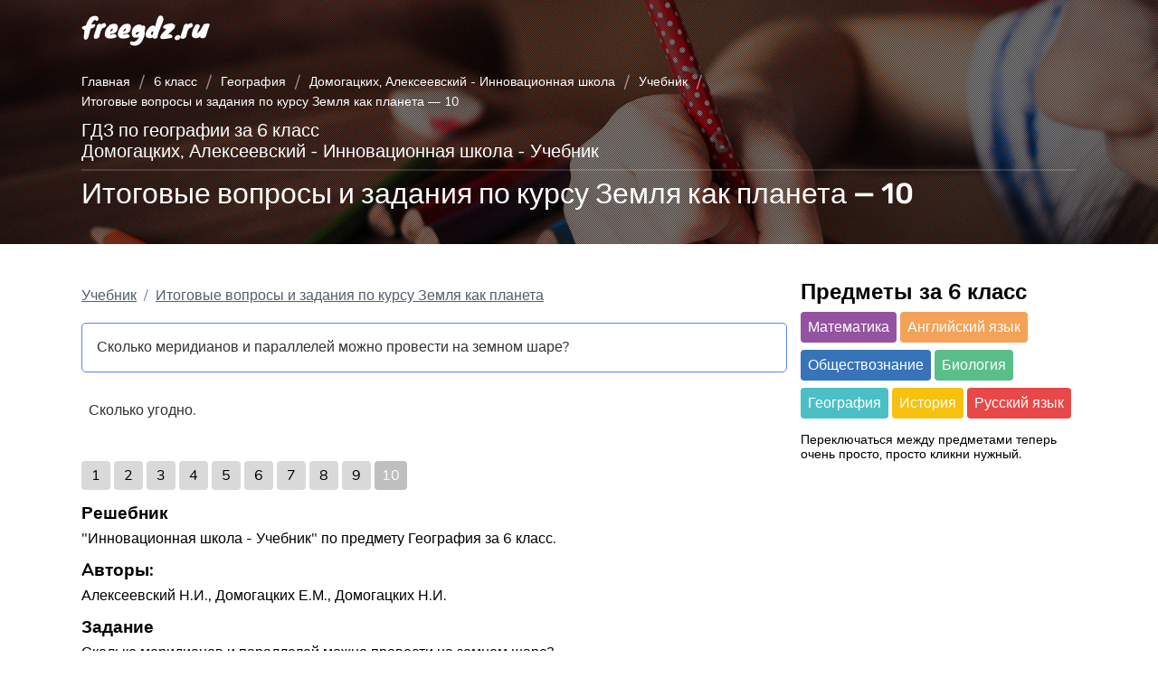

--- FILE ---
content_type: text/html; charset=UTF-8
request_url: https://freegdz.ru/6-klass/geografiya/domogatskih-alekseevskij-uchebnik/itogovye-voprosy-i-zadaniya-po-kursu-zemlya-kak-planeta-10/
body_size: 13303
content:
<!DOCTYPE html>
<html lang="ru">
<head>
   <meta charset="UTF-8">
   <meta name="viewport" content="width=device-width, initial-scale=1.0">
   <title>Итоговые вопросы и задания по курсу Земля как планета &#8212; 10 | Инновационная школа - Учебник (Алексеевский, Домогацких, Домогацких) ГДЗ География 6 класс</title>

   <link rel="apple-touch-icon" sizes="180x180" href="/apple-touch-icon.png">
   <link rel="icon" type="image/png" sizes="32x32" href="/favicon-32x32.png">
   <link rel="icon" type="image/png" sizes="16x16" href="/favicon-16x16.png">
   <link rel="manifest" href="/site.webmanifest">
   <link rel="mask-icon" href="/safari-pinned-tab.svg" color="#5884f3">
   <meta name="msapplication-TileColor" content="#5884f3">
   <meta name="theme-color" content="#ffffff">
   <meta name='robots' content='index, follow, max-image-preview:large, max-snippet:-1, max-video-preview:-1' />

	<!-- This site is optimized with the Yoast SEO plugin v17.5 - https://yoast.com/wordpress/plugins/seo/ -->
	<meta name="description" content="Сколько меридианов и параллелей можно провести на земном шаре? Сколько угодно. - задание 10" />
	<link rel="canonical" href="https://freegdz.ru/6-klass/geografiya/domogatskih-alekseevskij-innovatsionnaya-shkola-uchebnik/itogovye-voprosy-i-zadaniya-po-kursu-zemlya-kak-planeta-10/" />
	<meta property="og:locale" content="ru_RU" />
	<meta property="og:type" content="article" />
	<meta property="og:title" content="Итоговые вопросы и задания по курсу Земля как планета &#8212; 10 | Инновационная школа - Учебник (Алексеевский, Домогацких, Домогацких) ГДЗ География 6 класс" />
	<meta property="og:url" content="https://freegdz.ru/6-klass/geografiya/domogatskih-alekseevskij-innovatsionnaya-shkola-uchebnik/itogovye-voprosy-i-zadaniya-po-kursu-zemlya-kak-planeta-10/" />
	<meta property="og:site_name" content="freeGDZ" />
	<meta name="twitter:card" content="summary" />
	<script type="application/ld+json" class="yoast-schema-graph">{
	    "@context": "https://schema.org",
	    "@graph": [
	        {
	            "@type": "WebSite",
	            "@id": "https://freegdz.ru/#website",
	            "url": "https://freegdz.ru/",
	            "name": "freeGDZ",
	            "description": "\u043f\u0440\u043e\u0432\u0435\u0440\u044c \u0434\u043e\u043c\u0430\u0448\u043d\u044e\u044e \u0440\u0430\u0431\u043e\u0442\u0443",
	            "potentialAction": [
	                {
	                    "@type": "SearchAction",
	                    "target": {
	                        "@type": "EntryPoint",
	                        "urlTemplate": "https://freegdz.ru/?s={search_term_string}"
	                    },
	                    "query-input": "required name=search_term_string"
	                }
	            ],
	            "inLanguage": "ru-RU"
	        },
	        {
	            "@type": "WebPage",
	            "@id": "https://freegdz.ru/6-klass/geografiya/domogatskih-alekseevskij-innovatsionnaya-shkola-uchebnik/itogovye-voprosy-i-zadaniya-po-kursu-zemlya-kak-planeta-10/#webpage",
	            "url": "https://freegdz.ru/6-klass/geografiya/domogatskih-alekseevskij-innovatsionnaya-shkola-uchebnik/itogovye-voprosy-i-zadaniya-po-kursu-zemlya-kak-planeta-10/",
	            "name": "\u0418\u0442\u043e\u0433\u043e\u0432\u044b\u0435 \u0432\u043e\u043f\u0440\u043e\u0441\u044b \u0438 \u0437\u0430\u0434\u0430\u043d\u0438\u044f \u043f\u043e \u043a\u0443\u0440\u0441\u0443 \u0417\u0435\u043c\u043b\u044f \u043a\u0430\u043a \u043f\u043b\u0430\u043d\u0435\u0442\u0430 &#8212; 10 | \u0418\u043d\u043d\u043e\u0432\u0430\u0446\u0438\u043e\u043d\u043d\u0430\u044f \u0448\u043a\u043e\u043b\u0430 - \u0423\u0447\u0435\u0431\u043d\u0438\u043a (\u0410\u043b\u0435\u043a\u0441\u0435\u0435\u0432\u0441\u043a\u0438\u0439, \u0414\u043e\u043c\u043e\u0433\u0430\u0446\u043a\u0438\u0445, \u0414\u043e\u043c\u043e\u0433\u0430\u0446\u043a\u0438\u0445) \u0413\u0414\u0417 \u0413\u0435\u043e\u0433\u0440\u0430\u0444\u0438\u044f 6 \u043a\u043b\u0430\u0441\u0441",
	            "isPartOf": {
	                "@id": "https://freegdz.ru/#website"
	            },
	            "datePublished": "2020-06-02T10:33:41+00:00",
	            "dateModified": "2020-06-02T10:33:41+00:00",
	            "breadcrumb": {
	                "@id": "https://freegdz.ru/6-klass/geografiya/domogatskih-alekseevskij-innovatsionnaya-shkola-uchebnik/itogovye-voprosy-i-zadaniya-po-kursu-zemlya-kak-planeta-10/#breadcrumb"
	            },
	            "inLanguage": "ru-RU",
	            "potentialAction": [
	                {
	                    "@type": "ReadAction",
	                    "target": [
	                        "https://freegdz.ru/6-klass/geografiya/domogatskih-alekseevskij-innovatsionnaya-shkola-uchebnik/itogovye-voprosy-i-zadaniya-po-kursu-zemlya-kak-planeta-10/"
	                    ]
	                }
	            ]
	        },
	        {
	            "@type": "BreadcrumbList",
	            "@id": "https://freegdz.ru/6-klass/geografiya/domogatskih-alekseevskij-innovatsionnaya-shkola-uchebnik/itogovye-voprosy-i-zadaniya-po-kursu-zemlya-kak-planeta-10/#breadcrumb",
	            "itemListElement": [
	                {
	                    "@type": "ListItem",
	                    "position": 1,
	                    "name": "\u0413\u043b\u0430\u0432\u043d\u0430\u044f \u0441\u0442\u0440\u0430\u043d\u0438\u0446\u0430",
	                    "item": "https://freegdz.ru/"
	                },
	                {
	                    "@type": "ListItem",
	                    "position": 2,
	                    "name": "\u0418\u0442\u043e\u0433\u043e\u0432\u044b\u0435 \u0432\u043e\u043f\u0440\u043e\u0441\u044b \u0438 \u0437\u0430\u0434\u0430\u043d\u0438\u044f \u043f\u043e \u043a\u0443\u0440\u0441\u0443 \u0417\u0435\u043c\u043b\u044f \u043a\u0430\u043a \u043f\u043b\u0430\u043d\u0435\u0442\u0430 &#8211; 10"
	                }
	            ]
	        }
	    ]
	}</script>
	<!-- / Yoast SEO plugin. -->


<link rel='dns-prefetch' href='//code.responsivevoice.org' />
<link rel='dns-prefetch' href='//s.w.org' />
		<script type="text/javascript">
			window._wpemojiSettings = {"baseUrl":"https:\/\/s.w.org\/images\/core\/emoji\/13.1.0\/72x72\/","ext":".png","svgUrl":"https:\/\/s.w.org\/images\/core\/emoji\/13.1.0\/svg\/","svgExt":".svg","source":{"concatemoji":"https:\/\/freegdz.ru\/wp-includes\/js\/wp-emoji-release.min.js?ver=5.8.10"}};
			!function(e,a,t){var n,r,o,i=a.createElement("canvas"),p=i.getContext&&i.getContext("2d");function s(e,t){var a=String.fromCharCode;p.clearRect(0,0,i.width,i.height),p.fillText(a.apply(this,e),0,0);e=i.toDataURL();return p.clearRect(0,0,i.width,i.height),p.fillText(a.apply(this,t),0,0),e===i.toDataURL()}function c(e){var t=a.createElement("script");t.src=e,t.defer=t.type="text/javascript",a.getElementsByTagName("head")[0].appendChild(t)}for(o=Array("flag","emoji"),t.supports={everything:!0,everythingExceptFlag:!0},r=0;r<o.length;r++)t.supports[o[r]]=function(e){if(!p||!p.fillText)return!1;switch(p.textBaseline="top",p.font="600 32px Arial",e){case"flag":return s([127987,65039,8205,9895,65039],[127987,65039,8203,9895,65039])?!1:!s([55356,56826,55356,56819],[55356,56826,8203,55356,56819])&&!s([55356,57332,56128,56423,56128,56418,56128,56421,56128,56430,56128,56423,56128,56447],[55356,57332,8203,56128,56423,8203,56128,56418,8203,56128,56421,8203,56128,56430,8203,56128,56423,8203,56128,56447]);case"emoji":return!s([10084,65039,8205,55357,56613],[10084,65039,8203,55357,56613])}return!1}(o[r]),t.supports.everything=t.supports.everything&&t.supports[o[r]],"flag"!==o[r]&&(t.supports.everythingExceptFlag=t.supports.everythingExceptFlag&&t.supports[o[r]]);t.supports.everythingExceptFlag=t.supports.everythingExceptFlag&&!t.supports.flag,t.DOMReady=!1,t.readyCallback=function(){t.DOMReady=!0},t.supports.everything||(n=function(){t.readyCallback()},a.addEventListener?(a.addEventListener("DOMContentLoaded",n,!1),e.addEventListener("load",n,!1)):(e.attachEvent("onload",n),a.attachEvent("onreadystatechange",function(){"complete"===a.readyState&&t.readyCallback()})),(n=t.source||{}).concatemoji?c(n.concatemoji):n.wpemoji&&n.twemoji&&(c(n.twemoji),c(n.wpemoji)))}(window,document,window._wpemojiSettings);
		</script>
		<!-- freegdz.ru is managing ads with Advanced Ads 1.51.3 --><script id="freeg-ready">
			window.advanced_ads_ready=function(e,a){a=a||"complete";var d=function(e){return"interactive"===a?"loading"!==e:"complete"===e};d(document.readyState)?e():document.addEventListener("readystatechange",(function(a){d(a.target.readyState)&&e()}),{once:"interactive"===a})},window.advanced_ads_ready_queue=window.advanced_ads_ready_queue||[];		</script>
		<style type="text/css">
img.wp-smiley,
img.emoji {
	display: inline !important;
	border: none !important;
	box-shadow: none !important;
	height: 1em !important;
	width: 1em !important;
	margin: 0 .07em !important;
	vertical-align: -0.1em !important;
	background: none !important;
	padding: 0 !important;
}
</style>
	<link rel='stylesheet' id='rv-style-css'  href='https://freegdz.ru/wp-content/plugins/responsivevoice-text-to-speech/includes/css/responsivevoice.css?ver=5.8.10' type='text/css' media='all' />
<link rel='stylesheet' id='normalize.min.css-css'  href='https://freegdz.ru/wp-content/themes/gdztheme/assets/styles/normalize.min.css?ver=1710849273' type='text/css' media='all' />
<link rel='stylesheet' id='typography.css-css'  href='https://freegdz.ru/wp-content/themes/gdztheme/assets/styles/typography.css?ver=1710849274' type='text/css' media='all' />
<link rel='stylesheet' id='single-gdz.css-css'  href='https://freegdz.ru/wp-content/themes/gdztheme/assets/styles/single-gdz.css?ver=1710849273' type='text/css' media='all' />
<link rel='stylesheet' id='dashicons-css'  href='https://freegdz.ru/wp-includes/css/dashicons.min.css?ver=5.8.10' type='text/css' media='all' />
<link rel='stylesheet' id='acf-global-css'  href='https://freegdz.ru/wp-content/plugins/advanced-custom-fields-pro/assets/build/css/acf-global.css?ver=5.9.9' type='text/css' media='all' />
<link rel='stylesheet' id='acf-input-css'  href='https://freegdz.ru/wp-content/plugins/advanced-custom-fields-pro/assets/build/css/acf-input.css?ver=5.9.9' type='text/css' media='all' />
<link rel='stylesheet' id='acf-pro-input-css'  href='https://freegdz.ru/wp-content/plugins/advanced-custom-fields-pro/assets/build/css/pro/acf-pro-input.css?ver=5.9.9' type='text/css' media='all' />
<script type='text/javascript' src='https://code.responsivevoice.org/1.8.3/responsivevoice.js?source=wp-plugin&#038;key=pcHpqqkO&#038;ver=5.8.10' id='responsive-voice-js'></script>
<script type='text/javascript' src='https://freegdz.ru/wp-includes/js/jquery/jquery.min.js?ver=3.6.0' id='jquery-core-js'></script>
<script type='text/javascript' src='https://freegdz.ru/wp-includes/js/jquery/jquery-migrate.min.js?ver=3.3.2' id='jquery-migrate-js'></script>
<script type='text/javascript' src='https://freegdz.ru/wp-content/themes/gdztheme/assets/js/jquery-fix.js?ver=1637422408' id='jquery-fix-js'></script>
<script type='text/javascript' src='https://freegdz.ru/wp-content/themes/gdztheme/assets/js/single-gdz.js?ver=1637422408' id='single-gdz.js-js'></script>
<script type='text/javascript' src='https://freegdz.ru/wp-includes/js/jquery/ui/core.min.js?ver=1.12.1' id='jquery-ui-core-js'></script>
<script type='text/javascript' src='https://freegdz.ru/wp-includes/js/jquery/ui/mouse.min.js?ver=1.12.1' id='jquery-ui-mouse-js'></script>
<script type='text/javascript' src='https://freegdz.ru/wp-includes/js/jquery/ui/sortable.min.js?ver=1.12.1' id='jquery-ui-sortable-js'></script>
<script type='text/javascript' src='https://freegdz.ru/wp-includes/js/jquery/ui/resizable.min.js?ver=1.12.1' id='jquery-ui-resizable-js'></script>
<script type='text/javascript' id='acf-js-extra'>
/* <![CDATA[ */
var acfL10n = {"Are you sure?":"\u0412\u044b \u0443\u0432\u0435\u0440\u0435\u043d\u044b?","Yes":"\u0414\u0430","No":"\u041d\u0435\u0442","Remove":"\u0423\u0431\u0440\u0430\u0442\u044c","Cancel":"\u041e\u0442\u043c\u0435\u043d\u0430","The changes you made will be lost if you navigate away from this page":"\u0412\u043d\u0435\u0441\u0435\u043d\u043d\u044b\u0435 \u0432\u0430\u043c\u0438 \u0438\u0437\u043c\u0435\u043d\u0435\u043d\u0438\u044f \u0431\u0443\u0434\u0443\u0442 \u0443\u0442\u0435\u0440\u044f\u043d\u044b, \u0435\u0441\u043b\u0438 \u0432\u044b \u043f\u043e\u043a\u0438\u043d\u0435\u0442\u0435 \u044d\u0442\u0443 \u0441\u0442\u0440\u0430\u043d\u0438\u0446\u0443","Validation successful":"\u041f\u0440\u043e\u0432\u0435\u0440\u043a\u0430 \u0443\u0441\u043f\u0435\u0448\u043d\u043e \u0432\u044b\u043f\u043e\u043b\u043d\u0435\u043d\u0430","Validation failed":"\u041f\u0440\u043e\u0432\u0435\u0440\u043a\u0430 \u043d\u0435 \u043f\u0440\u043e\u0439\u0434\u0435\u043d\u0430","1 field requires attention":"1 \u043f\u043e\u043b\u0435 \u0442\u0440\u0435\u0431\u0443\u0435\u0442 \u0432\u0430\u0448\u0435\u0433\u043e \u0432\u043d\u0438\u043c\u0430\u043d\u0438\u044f","%d fields require attention":"%d \u043f\u043e\u043b\u0435\u0439 \u0442\u0440\u0435\u0431\u0443\u044e\u0442 \u0432\u0430\u0448\u0435\u0433\u043e \u0432\u043d\u0438\u043c\u0430\u043d\u0438\u044f","Edit field group":"\u0420\u0435\u0434\u0430\u043a\u0442\u0438\u0440\u043e\u0432\u0430\u0442\u044c \u0433\u0440\u0443\u043f\u043f\u0443 \u043f\u043e\u043b\u0435\u0439","Select Image":"\u0412\u044b\u0431\u0440\u0430\u0442\u044c \u0438\u0437\u043e\u0431\u0440\u0430\u0436\u0435\u043d\u0438\u0435","Edit Image":"\u0420\u0435\u0434\u0430\u043a\u0442\u0438\u0440\u043e\u0432\u0430\u0442\u044c \u0438\u0437\u043e\u0431\u0440\u0430\u0436\u0435\u043d\u0438\u0435","Update Image":"\u041e\u0431\u043d\u043e\u0432\u0438\u0442\u044c \u0438\u0437\u043e\u0431\u0440\u0430\u0436\u0435\u043d\u0438\u0435","All images":"\u0412\u0441\u0435 \u0438\u0437\u043e\u0431\u0440\u0430\u0436\u0435\u043d\u0438\u044f","Select File":"\u0412\u044b\u0431\u0440\u0430\u0442\u044c \u0444\u0430\u0439\u043b","Edit File":"\u0418\u0437\u043c\u0435\u043d\u0438\u0442\u044c \u0444\u0430\u0439\u043b","Update File":"\u041e\u0431\u043d\u043e\u0432\u0438\u0442\u044c \u0444\u0430\u0439\u043b","Maximum values reached ( {max} values )":"\u041c\u0430\u043a\u0441\u0438\u043c\u0430\u043b\u044c\u043d\u043e\u0435 \u043a\u043e\u043b\u0438\u0447\u0435\u0441\u0442\u0432\u043e \u0437\u043d\u0430\u0447\u0435\u043d\u0438\u0439 \u0434\u043e\u0441\u0442\u0438\u0433\u043d\u0443\u0442\u043e ({max} \u0437\u043d\u0430\u0447\u0435\u043d\u0438\u0439)","Loading":"\u0417\u0430\u0433\u0440\u0443\u0437\u043a\u0430","No matches found":"\u0421\u043e\u0432\u043f\u0430\u0434\u0435\u043d\u0438\u044f \u043d\u0435 \u043d\u0430\u0439\u0434\u0435\u043d\u044b","Sorry, this browser does not support geolocation":"\u0418\u0437\u0432\u0438\u043d\u0438\u0442\u0435, \u043d\u043e \u0432\u0430\u0448 \u0431\u0440\u0430\u0443\u0437\u0435\u0440 \u043d\u0435 \u043f\u043e\u0434\u0434\u0435\u0440\u0436\u0438\u0432\u0430\u0435\u0442 \u043e\u043f\u0440\u0435\u0434\u0435\u043b\u0435\u043d\u0438\u0435 \u043c\u0435\u0441\u0442\u043e\u043f\u043e\u043b\u043e\u0436\u0435\u043d\u0438\u044f","Minimum rows reached ({min} rows)":"\u0414\u043e\u0441\u0442\u0438\u0433\u043d\u0443\u0442\u043e \u043c\u0438\u043d\u0438\u043c\u0430\u043b\u044c\u043d\u043e\u0435 \u043a\u043e\u043b\u0438\u0447\u0435\u0441\u0442\u0432\u043e ({min} \u044d\u043b\u0435\u043c\u0435\u043d\u0442\u043e\u0432)","Maximum rows reached ({max} rows)":"\u0414\u043e\u0441\u0442\u0438\u0433\u043d\u0443\u0442\u043e \u043c\u0430\u043a\u0441\u0438\u043c\u0430\u043b\u044c\u043d\u043e\u0435 \u043a\u043e\u043b\u0438\u0447\u0435\u0441\u0442\u0432\u043e ({max} \u044d\u043b\u0435\u043c\u0435\u043d\u0442\u043e\u0432)","layout":"\u043c\u0430\u043a\u0435\u0442","layouts":"\u043c\u0430\u043a\u0435\u0442\u044b","This field requires at least {min} {label} {identifier}":"\u042d\u0442\u043e \u043f\u043e\u043b\u0435 \u0442\u0440\u0435\u0431\u0443\u0435\u0442 \u043a\u0430\u043a \u043c\u0438\u043d\u0438\u043c\u0443\u043c {min} {label}  {identifier}","This field has a limit of {max} {label} {identifier}":"\u042d\u0442\u043e \u043f\u043e\u043b\u0435 \u043e\u0433\u0440\u0430\u043d\u0438\u0447\u0435\u043d\u043e {max} {label} {identifier}","{available} {label} {identifier} available (max {max})":"{available} {label} {identifier} \u0434\u043e\u0441\u0442\u0443\u043f\u043d\u043e (\u043c\u0430\u043a\u0441\u0438\u043c\u0443\u043c {max})","{required} {label} {identifier} required (min {min})":"{required} {label} {identifier} \u0442\u0440\u0435\u0431\u0443\u0435\u0442\u0441\u044f (\u043c\u0438\u043d\u0438\u043c\u0443\u043c {min})","Flexible Content requires at least 1 layout":"\u0414\u043b\u044f \u0433\u0438\u0431\u043a\u043e\u0433\u043e \u0441\u043e\u0434\u0435\u0440\u0436\u0430\u043d\u0438\u044f \u0442\u0440\u0435\u0431\u0443\u0435\u0442\u0441\u044f \u043a\u0430\u043a \u043c\u0438\u043d\u0438\u043c\u0443\u043c \u043e\u0434\u0438\u043d \u043c\u0430\u043a\u0435\u0442","Add Image to Gallery":"\u0414\u043e\u0431\u0430\u0432\u043b\u0435\u043d\u0438\u0435 \u0438\u0437\u043e\u0431\u0440\u0430\u0436\u0435\u043d\u0438\u0439 \u0432 \u0433\u0430\u043b\u0435\u0440\u0435\u044e","Maximum selection reached":"\u0412\u044b\u0431\u0440\u0430\u043d\u043e \u043c\u0430\u043a\u0441\u0438\u043c\u0430\u043b\u044c\u043d\u043e\u0435 \u043a\u043e\u043b\u0438\u0447\u0435\u0441\u0442\u0432\u043e \u0438\u0437\u043e\u0431\u0440\u0430\u0436\u0435\u043d\u0438\u0439","Select.verb":"\u0412\u044b\u0431\u0440\u0430\u0442\u044c","Edit.verb":"\u0418\u0437\u043c\u0435\u043d\u0438\u0442\u044c","Update.verb":"\u041e\u0431\u043d\u043e\u0432\u0438\u0442\u044c","Uploaded to this post":"\u0417\u0430\u0433\u0440\u0443\u0436\u0435\u043d\u043e \u0434\u043b\u044f \u044d\u0442\u043e\u0439 \u0437\u0430\u043f\u0438\u0441\u0438","Expand Details":"\u041f\u043e\u043a\u0430\u0437\u0430\u0442\u044c \u0434\u0435\u0442\u0430\u043b\u0438","Collapse Details":"\u0421\u043a\u0440\u044b\u0442\u044c \u0434\u0435\u0442\u0430\u043b\u0438","Restricted":"\u041e\u0433\u0440\u0430\u043d\u0438\u0447\u0435\u043d\u043e"};
/* ]]> */
</script>
<script type='text/javascript' src='https://freegdz.ru/wp-content/plugins/advanced-custom-fields-pro/assets/build/js/acf.min.js?ver=5.9.9' id='acf-js'></script>
<script type='text/javascript' src='https://freegdz.ru/wp-content/plugins/advanced-custom-fields-pro/assets/build/js/acf-input.min.js?ver=5.9.9' id='acf-input-js'></script>
<script type='text/javascript' src='https://freegdz.ru/wp-content/plugins/advanced-custom-fields-pro/assets/build/js/pro/acf-pro-input.min.js?ver=5.9.9' id='acf-pro-input-js'></script>
<script type='text/javascript' src='https://freegdz.ru/wp-content/plugins/advanced-custom-fields-pro/assets/inc/select2/4/select2.full.min.js?ver=4.0' id='select2-js'></script>
<link rel="https://api.w.org/" href="https://freegdz.ru/wp-json/" /><link rel="alternate" type="application/json" href="https://freegdz.ru/wp-json/wp/v2/gdz/13788" /><link rel="EditURI" type="application/rsd+xml" title="RSD" href="https://freegdz.ru/xmlrpc.php?rsd" />
<link rel="wlwmanifest" type="application/wlwmanifest+xml" href="https://freegdz.ru/wp-includes/wlwmanifest.xml" /> 
<meta name="generator" content="WordPress 5.8.10" />
<link rel='shortlink' href='https://freegdz.ru/?p=13788' />
<link rel="alternate" type="application/json+oembed" href="https://freegdz.ru/wp-json/oembed/1.0/embed?url=https%3A%2F%2Ffreegdz.ru%2F6-klass%2Fgeografiya%2Fdomogatskih-alekseevskij-uchebnik%2Fitogovye-voprosy-i-zadaniya-po-kursu-zemlya-kak-planeta-10%2F" />
<link rel="alternate" type="text/xml+oembed" href="https://freegdz.ru/wp-json/oembed/1.0/embed?url=https%3A%2F%2Ffreegdz.ru%2F6-klass%2Fgeografiya%2Fdomogatskih-alekseevskij-uchebnik%2Fitogovye-voprosy-i-zadaniya-po-kursu-zemlya-kak-planeta-10%2F&#038;format=xml" />
<meta name="keywords" content="гдз"><link rel="dns-prefetch" href="//fonts.gstatic.com/"><link rel="preconnect" href="//fonts.gstatic.com/"><link rel="preconnect" href="//fonts.gstatic.com/" crossorigin><link rel="preload" href="https://fonts.gstatic.com/s/rubik/v11/iJWKBXyIfDnIV7nBrXw.woff2" as="font" type="font/woff2" crossorigin><link rel="preload" href="https://fonts.gstatic.com/s/nunito/v14/XRXV3I6Li01BKofINeaB.woff2" as="font" type="font/woff2" crossorigin><link rel="preload" href="https://fonts.gstatic.com/s/nunito/v14/XRXW3I6Li01BKofAjsOUYevI.woff2" as="font" type="font/woff2" crossorigin><link rel="preload" href="https://fonts.gstatic.com/s/nunito/v14/XRXW3I6Li01BKofA6sKUYevI.woff2" as="font" type="font/woff2" crossorigin><style type="text/css">.recentcomments a{display:inline !important;padding:0 !important;margin:0 !important;}</style>         <!-- Global site tag (gtag.js) - Google Analytics -->
      <script async src="https://www.googletagmanager.com/gtag/js?id=UA-213717231-1"></script>
      <script>
        window.dataLayer = window.dataLayer || [];
        function gtag(){dataLayer.push(arguments);}
        gtag('js', new Date());

        gtag('config', 'UA-213717231-1');
      </script>
      <script async type='text/javascript' src='//s.luxcdn.com/t/229787/360_light.js'></script>
<script class='__lxGc__' type='text/javascript'>
((__lxGc__=window.__lxGc__||{'s':{},'b':0})['s']['_229787']=__lxGc__['s']['_229787']||{'b':{}})['b']['_716004']={'i':__lxGc__.b++};
</script>
      <!-- Yandex.Metrika counter -->
     <script type="text/javascript" >
         (function(m,e,t,r,i,k,a){m[i]=m[i]||function(){(m[i].a=m[i].a||[]).push(arguments)};
         m[i].l=1*new Date();k=e.createElement(t),a=e.getElementsByTagName(t)[0],k.async=1,k.src=r,a.parentNode.insertBefore(k,a)})
         (window, document, "script", "https://mc.yandex.ru/metrika/tag.js", "ym");

         ym(86741473, "init", {
              clickmap:true,
              trackLinks:true,
              accurateTrackBounce:true
         });
      </script>
      <noscript><div><img src="https://mc.yandex.ru/watch/86741473" style="position:absolute; left:-9999px;" alt="" /></div></noscript>
      <!-- /Yandex.Metrika counter -->
      <meta name="yandex-verification" content="53475a55c746e097" />   
<!-- все, что ниже относится к luxup -->
<script async type="text/javascript" src="//s.luxcdn.com/t/229787/360_light.js"></script>
<!-- все, что ниже до тега хэд относится к adfox -->
<script async src='https://yandex.ru/ads/system/header-bidding.js'></script>
<script>
var adfoxBiddersMap = {
  "relap": "2923991",
  "betweenDigital": "2923992",
  "sape": "2923993",
  "myTarget": "2923999",
  "Gnezdo": "2924000",
  "adwile": "2946840"
};

if (window.innerWidth <= 970) {
var adUnits = [
  {
    "code": "adfox_17097998205259541",
    "sizes": [
      [
        300,
        600
      ],
      [
        300,
        500
      ],
      [
        160,
        600
      ],
      [
        300,
        300
      ],
      [
        300,
        250
      ]
    ],
    "bids": [
      {
        "bidder": "relap",
        "params": {
          "placementId": "HuEeLO4uaYJ4MrKy"
        }
      },
      {
        "bidder": "betweenDigital",
        "params": {
          "placementId": "4745065"
        }
      },
      {
        "bidder": "sape",
        "params": {
          "placementId": "884826"
        }
      },
      {
        "bidder": "myTarget",
        "params": {
          "placementId": "1521933"
        }
      },
      {
        "bidder": "Gnezdo",
        "params": {
          "placementId": "353465"
        }
      },
      {
        "bidder": "adwile",
        "params": {
          "placementId": "29058"
        }
      }
    ]
  },
  {
    "code": "adfox_170980018887698703",
    "sizes": [
      [
        300,
        600
      ],
      [
        300,
        500
      ],
      [
        160,
        600
      ],
      [
        300,
        300
      ],
      [
        300,
        250
      ]
    ],
    "bids": [
      {
        "bidder": "relap",
        "params": {
          "placementId": "Xt_fOekoi3OJPDw8"
        }
      },
      {
        "bidder": "betweenDigital",
        "params": {
          "placementId": "4745066"
        }
      },
      {
        "bidder": "sape",
        "params": {
          "placementId": "884827"
        }
      },
      {
        "bidder": "myTarget",
        "params": {
          "placementId": "1521935"
        }
      },
      {
        "bidder": "Gnezdo",
        "params": {
          "placementId": "353466"
        }
      },
      {
        "bidder": "adwile",
        "params": {
          "placementId": "29059"
        }
      }
    ]
  },
  {
    "code": "adfox_170980027850752722",
    "sizes": [
      [
        336,
        280
      ],
      [
        300,
        250
      ],
      [
        320,
        100
      ],
      [
        320,
        50
      ]
    ],
    "bids": [
      {
        "bidder": "relap",
        "params": {
          "placementId": "D_AP4SPjkHuB5mBg"
        }
      },
      {
        "bidder": "betweenDigital",
        "params": {
          "placementId": "4745067"
        }
      },
      {
        "bidder": "sape",
        "params": {
          "placementId": "884828"
        }
      },
      {
        "bidder": "myTarget",
        "params": {
          "placementId": "1521937"
        }
      },
      {
        "bidder": "Gnezdo",
        "params": {
          "placementId": "353467"
        }
      },
      {
        "bidder": "adwile",
        "params": {
          "placementId": "29060"
        }
      }
    ]
  },
  {
    "code": "adfox_170980047385264128",
    "sizes": [
      [
        336,
        280
      ],
      [
        300,
        250
      ],
      [
        320,
        100
      ],
      [
        320,
        50
      ]
    ],
    "bids": [
      {
        "bidder": "relap",
        "params": {
          "placementId": "YuXldKRld4916Ojo"
        }
      },
      {
        "bidder": "betweenDigital",
        "params": {
          "placementId": "4745068"
        }
      },
      {
        "bidder": "sape",
        "params": {
          "placementId": "884829"
        }
      },
      {
        "bidder": "myTarget",
        "params": {
          "placementId": "1521939"
        }
      },
      {
        "bidder": "Gnezdo",
        "params": {
          "placementId": "353468"
        }
      },
      {
        "bidder": "adwile",
        "params": {
          "placementId": "29061"
        }
      }
    ]
  },
  {
    "code": "adfox_170980054121932907",
    "sizes": [
      [
        336,
        280
      ],
      [
        300,
        250
      ],
      [
        320,
        100
      ],
      [
        320,
        50
      ]
    ],
    "bids": [
      {
        "bidder": "relap",
        "params": {
          "placementId": "Y5xjKesr2jHLmhIS"
        }
      },
      {
        "bidder": "betweenDigital",
        "params": {
          "placementId": "4745069"
        }
      },
      {
        "bidder": "sape",
        "params": {
          "placementId": "884830"
        }
      },
      {
        "bidder": "myTarget",
        "params": {
          "placementId": "1521941"
        }
      },
      {
        "bidder": "Gnezdo",
        "params": {
          "placementId": "353469"
        }
      },
      {
        "bidder": "adwile",
        "params": {
          "placementId": "29062"
        }
      }
    ]
  },
  {
    "code": "adfox_170980066046021261",
    "sizes": [
      [
        300,
        600
      ],
      [
        300,
        500
      ],
      [
        160,
        600
      ],
      [
        300,
        300
      ],
      [
        300,
        250
      ]
    ],
    "bids": [
      {
        "bidder": "relap",
        "params": {
          "placementId": "LdIt5SfnyyDaDoyM"
        }
      },
      {
        "bidder": "betweenDigital",
        "params": {
          "placementId": "4745070"
        }
      },
      {
        "bidder": "sape",
        "params": {
          "placementId": "884831"
        }
      },
      {
        "bidder": "myTarget",
        "params": {
          "placementId": "1521943"
        }
      },
      {
        "bidder": "Gnezdo",
        "params": {
          "placementId": "353470"
        }
      },
      {
        "bidder": "adwile",
        "params": {
          "placementId": "29063"
        }
      }
    ]
  },
  {
    "code": "adfox_170980074185399214",
    "sizes": [
      [
        300,
        600
      ],
      [
        320,
        480
      ]
    ],
    "bids": [
      {
        "bidder": "relap",
        "params": {
          "placementId": "TbJNba9vF_wGTMjI"
        }
      },
      {
        "bidder": "betweenDigital",
        "params": {
          "placementId": "4745071"
        }
      },
      {
        "bidder": "sape",
        "params": {
          "placementId": "884832"
        }
      },
      {
        "bidder": "myTarget",
        "params": {
          "placementId": "1521945"
        }
      },
      {
        "bidder": "adwile",
        "params": {
          "placementId": "29163"
        }
      }
    ]
  },
/*  {
    "code": "adfox_170980079779199858",
    "sizes": [
      [
        320,
        100
      ],
      [
        320,
        50
      ]
    ],
    "bids": [
      {
        "bidder": "betweenDigital",
        "params": {
          "placementId": "4745072"
        }
      },
      {
        "bidder": "sape",
        "params": {
          "placementId": "884833"
        }
      },
      {
        "bidder": "myTarget",
        "params": {
          "placementId": "1521947"
        }
      },
      {
        "bidder": "Gnezdo",
        "params": {
          "placementId": "353472"
        }
      },
      {
        "bidder": "adwile",
        "params": {
          "placementId": "29064"
        }
      }
    ]
  }
  */
]
 }
else if (window.innerWidth >= 970 && window.innerWidth <= 4000) { 
var adUnits = [
  {
    "code": "adfox_17098008565591557",
    "sizes": [
      [
        300,
        600
      ],
      [
        300,
        500
      ],
      [
        160,
        600
      ],
      [
        300,
        300
      ],
      [
        300,
        250
      ]
    ],
    "bids": [
      {
        "bidder": "relap",
        "params": {
          "placementId": "lxQUfa1s4RnjhISE"
        }
      },
      {
        "bidder": "betweenDigital",
        "params": {
          "placementId": "4745073"
        }
      },
      {
        "bidder": "sape",
        "params": {
          "placementId": "884834"
        }
      },
      {
        "bidder": "myTarget",
        "params": {
          "placementId": "1521949"
        }
      },
      {
        "bidder": "Gnezdo",
        "params": {
          "placementId": "353471"
        }
      },
      {
        "bidder": "adwile",
        "params": {
          "placementId": "29065"
        }
      }
    ]
  },
  {
    "code": "adfox_170980092919353259",
    "sizes": [
      [
        970,
        250
      ],
      [
        970,
        90
      ],
      [
        728,
        90
      ],
      [
        300,
        250
      ],
      [
        300,
        250
      ]
    ],
    "bids": [
      {
        "bidder": "relap",
        "params": {
          "placementId": "EZiYWopL8grw____"
        }
      },
      {
        "bidder": "betweenDigital",
        "params": {
          "placementId": "4745074"
        }
      },
      {
        "bidder": "sape",
        "params": {
          "placementId": "884835"
        }
      },
      {
        "bidder": "myTarget",
        "params": {
          "placementId": "1521951"
        }
      },
      {
        "bidder": "Gnezdo",
        "params": {
          "placementId": "353473"
        }
      },
      {
        "bidder": "adwile",
        "params": {
          "placementId": "29069"
        }
      }
    ]
  },
  {
    "code": "adfox_170980099525678313",
    "sizes": [
      [
        970,
        90
      ],
      [
        728,
        90
      ],
      [
        320,
        100
      ],
      [
        320,
        50
      ]
    ],
    "bids": [
      {
        "bidder": "relap",
        "params": {
          "placementId": "0FtbANARskqwUVFR"
        }
      },
      {
        "bidder": "betweenDigital",
        "params": {
          "placementId": "4745075"
        }
      },
      {
        "bidder": "sape",
        "params": {
          "placementId": "884836"
        }
      },
      {
        "bidder": "myTarget",
        "params": {
          "placementId": "1521953"
        }
      },
      {
        "bidder": "adwile",
        "params": {
          "placementId": "29076"
        }
      }
    ]
  },
  {
    "code": "adfox_17098010618681326",
    "sizes": [
      [
        970,
        90
      ],
      [
        728,
        90
      ],
      [
        320,
        100
      ],
      [
        320,
        50
      ]
    ],
    "bids": [
      {
        "bidder": "relap",
        "params": {
          "placementId": "kW6RjE6OMdogvzMz"
        }
      },
      {
        "bidder": "betweenDigital",
        "params": {
          "placementId": "4745076"
        }
      },
      {
        "bidder": "sape",
        "params": {
          "placementId": "884837"
        }
      },
      {
        "bidder": "myTarget",
        "params": {
          "placementId": "1521955"
        }
      },
      {
        "bidder": "adwile",
        "params": {
          "placementId": "29079"
        }
      }
    ]
  },
  {
    "code": "adfox_170980113433099223",
    "sizes": [
      [
        970,
        90
      ],
      [
        728,
        90
      ],
      [
        320,
        100
      ],
      [
        320,
        50
      ]
    ],
    "bids": [
      {
        "bidder": "relap",
        "params": {
          "placementId": "Jquri1ua5x_l5eXl"
        }
      },
      {
        "bidder": "betweenDigital",
        "params": {
          "placementId": "4745077"
        }
      },
      {
        "bidder": "sape",
        "params": {
          "placementId": "884838"
        }
      },
      {
        "bidder": "myTarget",
        "params": {
          "placementId": "1521959"
        }
      },
      {
        "bidder": "adwile",
        "params": {
          "placementId": "29080"
        }
      }
    ]
  },
  {
    "code": "adfox_170980119656484090",
    "sizes": [
      [
        970,
        250
      ],
      [
        970,
        90
      ],
      [
        728,
        90
      ],
      [
        300,
        250
      ],
      [
        300,
        250
      ]
    ],
    "bids": [
      {
        "bidder": "relap",
        "params": {
          "placementId": "0S7R-jj40TrAWdPT"
        }
      },
      {
        "bidder": "betweenDigital",
        "params": {
          "placementId": "4745078"
        }
      },
      {
        "bidder": "sape",
        "params": {
          "placementId": "884839"
        }
      },
      {
        "bidder": "myTarget",
        "params": {
          "placementId": "1521961"
        }
      },
      {
        "bidder": "Gnezdo",
        "params": {
          "placementId": "353474"
        }
      },
      {
        "bidder": "adwile",
        "params": {
          "placementId": "29078"
        }
      }
    ]
  },
  {
    "code": "adfox_170980125455822994",
    "sizes": [
      [
        1024,
        768
      ]
    ],
    "bids": [
      {
        "bidder": "relap",
        "params": {
          "placementId": "8XR0oHCxOcE7np6e"
        }
      },
      {
        "bidder": "betweenDigital",
        "params": {
          "placementId": "4745079"
        }
      },
      {
        "bidder": "sape",
        "params": {
          "placementId": "884840"
        }
      },
      {
        "bidder": "myTarget",
        "params": {
          "placementId": "1521965"
        }
      },
      {
        "bidder": "adwile",
        "params": {
          "placementId": "29161"
        }
      }
    ]
  },
/*  {
    "code": "adfox_170980130519153321",
    "sizes": [
      [
        970,
        90
      ],
      [
        728,
        90
      ]
    ],
    "bids": [
      {
        "bidder": "betweenDigital",
        "params": {
          "placementId": "4745080"
        }
      },
      {
        "bidder": "sape",
        "params": {
          "placementId": "884841"
        }
      },
      {
        "bidder": "myTarget",
        "params": {
          "placementId": "1521969"
        }
      },
      {
        "bidder": "adwile",
        "params": {
          "placementId": "29162"
        }
      }
    ]
  }*/
]
};

var userTimeout = 1300;

window.YaHeaderBiddingSettings = {
  biddersMap: adfoxBiddersMap,
  adUnits: adUnits,
  timeout: userTimeout,
};
</script>
<script>window.yaContextCb = window.yaContextCb || []</script>
<script src='https://yandex.ru/ads/system/context.js' async></script>

<!--
<div id="adfox_170980130519153321"></div>
-->
<!-- Закоментировано под нового рекламного провайдера luxup -->
<!--
<div id="adfox_170980079779199858"></div>
-->
<!--
<script>
  window.yaContextCb.push(() => {
      if (window.innerWidth >= 970 && window.innerWidth <= 3000) {
        // вызов FloorAd для десктопной версии
        Ya.adfoxCode.create({
          ownerId: 722840,
          containerId: 'adfox_170980130519153321',
          type: 'floorAd',
          platform: 'desktop',
            params: {
              p1: 'dbjzg',
              p2: 'iwuq'
            }
        });
      } else if (window.innerWidth <= 970) {
        // вызов FloorAd для мобильной версии
        // Закоментировано под нового рекламного провайдера luxup
        // Ya.adfoxCode.create({
        //   ownerId: 722840,
        //   containerId: 'adfox_170980079779199858',
        //   type: 'floorAd',
        //   platform: 'touch',
        //     params: {
        //       p1: 'dbjyw',
        //       p2: 'iwui'
        //     }
        // });
      }
  });    
</script>
-->
<div id="adfox_170980125455822994"></div>
<div id="adfox_170980074185399214"></div>
<script>
  window.yaContextCb.push(() => {
      if (window.innerWidth >= 970 && window.innerWidth <= 3000) {
        // вызов Fullscreen для десктопной версии
        Ya.adfoxCode.create({
          ownerId: 722840,
          containerId: 'adfox_170980125455822994',
          type: 'fullscreen',
          platform: 'desktop',
            params: {
              p1: 'dbjzf',
              p2: 'iwup'
            }
        });
      } else if (window.innerWidth <= 970) {
        // вызов Fullscreen для мобильной версии
        Ya.adfoxCode.create({
          ownerId: 722840,
          containerId: 'adfox_170980074185399214',
          type: 'fullscreen',
          platform: 'touch',
            params: {
              p1: 'dbjyu',
              p2: 'iwuh'
            }
        });
      }
  });    
</script>
</head>
<body class="gdz-template-default single single-gdz postid-13788 aa-prefix-freeg- aa-disabled-bots">
<!-- все, что ниже относится к luxup -->
<script async type='text/javascript' src='//s.luxcdn.com/t/229787/360_light.js'></script>
<script class='__lxGc__' type='text/javascript'>
((__lxGc__=window.__lxGc__||{'s':{},'b':0})['s']['_229787']=__lxGc__['s']['_229787']||{'b':{}})['b']['_713211']={'i':__lxGc__.b++};
</script>
<script async type='text/javascript' src='//s.luxcdn.com/t/229787/360_light.js'></script>
<script class='__lxGc__' type='text/javascript'>
((__lxGc__=window.__lxGc__||{'s':{},'b':0})['s']['_229787']=__lxGc__['s']['_229787']||{'b':{}})['b']['_716008']={'i':__lxGc__.b++};
</script>
<iframe class="relap-runtime-iframe" style="position:absolute;top:-9999px;left:-9999px;visibility:hidden;" srcdoc="<script src='https://relap.io/v7/relap.js' data-relap-token='Le2UJSCkMsI_MDUw'></script>"></iframe>
   <header>
      <div class="header hero mask arc-down">
         <div class="container">
            <div class="topline">
               <div class="logo">
                  <a href="/">
                     <img width="142" height="36" src="https://freegdz.ru/wp-content/uploads/freegdz.png" class="attachment-full size-full" alt="freegz.ru - ГДЗ - проверка домашней работы" loading="lazy" title="freegz.ru - ГДЗ - проверка домашней работы" />                  </a>
               </div>
               <nav>
               </nav>
            </div>

            
            <div class="breadcrumbs_wrapper">
                <script type="application/ld+json"> { "@context": "https://schema.org", "@type": "BreadcrumbList", "itemListElement": [ { "@type": "ListItem", "position": 1, "item": { "@id": "https://freegdz.ru", "name": "Главная" } }, { "@type": "ListItem", "position": 2, "item": { "@id": "https://freegdz.ru/6-klass/", "name": "6 класс" } }, { "@type": "ListItem", "position": 3, "item": { "@id": "https://freegdz.ru/6-klass/geografiya/", "name": "География" } }, { "@type": "ListItem", "position": 4, "item": { "@id": "https://freegdz.ru/6-klass/geografiya/domogatskih-alekseevskij-uchebnik/", "name": "Учебник" } }, { "@type": "ListItem", "position": 5, "item": { "@id": "https://freegdz.ru/6-klass/geografiya/domogatskih-alekseevskij-uchebnik/itogovye-voprosy-i-zadaniya-po-kursu-zemlya-kak-planeta-10/", "name": "Итоговые вопросы и задания по курсу Земля как планета &#8212; 10" } }]}</script><div class="breadcrumbs"><a class="bc_link" href="https://freegdz.ru">Главная</a><span class="bc_separator"></span><a class="bc_link" href="https://freegdz.ru/6-klass/">6 класс</a><span class="bc_separator"></span><a class="bc_link" href="https://freegdz.ru/6-klass/geografiya/">География</a><span class="bc_separator"></span><a class="bc_link" href="https://freegdz.ru/6-klass/geografiya/domogatskih-alekseevskij-innovatsionnaya-shkola/">Домогацких, Алексеевский - Инновационная школа</a><span class="bc_separator"></span><a class="bc_link" href="https://freegdz.ru/6-klass/geografiya/domogatskih-alekseevskij-uchebnik/">Учебник</a><span class="bc_separator"></span><span class="bc_last">Итоговые вопросы и задания по курсу Земля как планета &#8212; 10</span></div>            </div>

            <div class="page_title">
               <h2 class="main_title_up">ГДЗ по географии  за 6 класс  <span class="book">Домогацких, Алексеевский - Инновационная школа - Учебник</span></h2><h1 class="main_title">Итоговые вопросы и задания по курсу Земля как планета &#8212; 10</h1>            </div>
            
            
                        
         </div>
               </div>
   </header>
   <style>
   .hero{
      background-repeat: no-repeat;
      background-position: center;
      background-size: cover;
   }
   @media(min-width: 451px){
      .hero{
         background-image: url(https://freegdz.ru/wp-content/uploads/hero-desktop.jpg);
      }
   }
   @media(max-width: 450px){
      .hero{
         background-image: url(https://freegdz.ru/wp-content/uploads/hero-small.jpg);
      }
   }
   </style>   <div class="main">
      <div class="container">
         <main>
                        <!-- Yandex.RTB R-A-2114614-1 -->
            <script>
   var getUrlParameter = function getUrlParameter(sParam) {
      var sPageURL = window.location.search.substring(1),
      sURLVariables = sPageURL.split('&'),
      sParameterName,
      i;
      for (i = 0; i < sURLVariables.length; i++) {
         sParameterName = sURLVariables[i].split('=');
         if (sParameterName[0] === sParam) {
            return sParameterName[1] === undefined ? true : decodeURIComponent(sParameterName[1]);
         }
      }
   };
   function setCookie(name,value,minutes) {
      var expires = "";
      if (minutes) {
         var date = new Date();
         date.setTime(date.getTime() + (minutes*60));
         expires = "; expires=" + date.toUTCString();
      }
      document.cookie = name + "=" + (value || "")  + expires + "; path=/";
   }

   </script>
<!--noptimize-->
<script>
   var smega_data = post_id = term_id = wrapper_height = 0;
   document.addEventListener("DOMContentLoaded", function(event) {
            wrapper_height = document.getElementById('gdz_wrapper').clientHeight;
      post_id = 13788;
      term_id = 1003;
   });
</script>
<!--/noptimize-->


            <div class="bc2">
            <ul>
            <li><a href="https://freegdz.ru/6-klass/geografiya/domogatskih-alekseevskij-uchebnik/" title="Домогацких, Алексеевский - Инновационная школа - Учебник" alt="Домогацких, Алексеевский - Инновационная школа - Учебник">Учебник</a></li><li><a href="https://freegdz.ru/6-klass/geografiya/domogatskih-alekseevskij-uchebnik/#t_0_0_36" title="Домогацких, Алексеевский - Инновационная школа - Учебник -  - Итоговые вопросы и задания по курсу Земля как планета"  alt="Домогацких, Алексеевский - Инновационная школа - Учебник -  - Итоговые вопросы и задания по курсу Земля как планета">Итоговые вопросы и задания по курсу Земля как планета</a></li>            </ul>
         </div>
         <div id="gdz_wrapper" class="gdz_wrapper"><div class="gdz_task"><p>Сколько меридианов и параллелей можно провести на земном шаре?</p>
</div>
<div class="gdz_text"><p>Сколько угодно.</p>
</div>
</div>
         <div class="neighbour_tasks">
                           <table>
                  <tr>
                     <ul class="gdz_list">
                     <li><a href="https://freegdz.ru/6-klass/geografiya/domogatskih-alekseevskij-uchebnik/itogovye-voprosy-i-zadaniya-po-kursu-zemlya-kak-planeta-1/" data-page="">1</a></li><li><a href="https://freegdz.ru/6-klass/geografiya/domogatskih-alekseevskij-uchebnik/itogovye-voprosy-i-zadaniya-po-kursu-zemlya-kak-planeta-2/" data-page="">2</a></li><li><a href="https://freegdz.ru/6-klass/geografiya/domogatskih-alekseevskij-uchebnik/itogovye-voprosy-i-zadaniya-po-kursu-zemlya-kak-planeta-3/" data-page="">3</a></li><li><a href="https://freegdz.ru/6-klass/geografiya/domogatskih-alekseevskij-uchebnik/itogovye-voprosy-i-zadaniya-po-kursu-zemlya-kak-planeta-4/" data-page="">4</a></li><li><a href="https://freegdz.ru/6-klass/geografiya/domogatskih-alekseevskij-uchebnik/itogovye-voprosy-i-zadaniya-po-kursu-zemlya-kak-planeta-5/" data-page="">5</a></li><li><a href="https://freegdz.ru/6-klass/geografiya/domogatskih-alekseevskij-uchebnik/itogovye-voprosy-i-zadaniya-po-kursu-zemlya-kak-planeta-6/" data-page="">6</a></li><li><a href="https://freegdz.ru/6-klass/geografiya/domogatskih-alekseevskij-uchebnik/itogovye-voprosy-i-zadaniya-po-kursu-zemlya-kak-planeta-7/" data-page="">7</a></li><li><a href="https://freegdz.ru/6-klass/geografiya/domogatskih-alekseevskij-uchebnik/itogovye-voprosy-i-zadaniya-po-kursu-zemlya-kak-planeta-8/" data-page="">8</a></li><li><a href="https://freegdz.ru/6-klass/geografiya/domogatskih-alekseevskij-uchebnik/itogovye-voprosy-i-zadaniya-po-kursu-zemlya-kak-planeta-9/" data-page="">9</a></li><li><a href="https://freegdz.ru/6-klass/geografiya/domogatskih-alekseevskij-uchebnik/itogovye-voprosy-i-zadaniya-po-kursu-zemlya-kak-planeta-10/" data-page=""class="active">10</a></li>                  </ul>
               </tr>
               </table>
                        </div>
      
   <div class="book_info_box">
            <h3>Решебник</h3>
      <p>"Инновационная школа - Учебник" по предмету География за 6 класс.</p>
      <h3>Aвторы:</h3>
      <p>Алексеевский Н.И., Домогацких Е.М., Домогацких Н.И.</p>
      <h3>Задание</h3><p>Сколько меридианов и параллелей можно провести на земном шаре?</p>   </div>

         <!--adfox-->
            <div class="related_books books">
         <h2>Еще решебники за 6 класс</h2>
         <p>Мы подобрали сборники ГДЗ за 6 класс, которые могут быть Вам интересны.</p>
                     <div class="book">
               <div class="content">
                  <div class="cover">
                                          <a href="https://freegdz.ru/6-klass/geografiya/domogatskih-alekseevskij-innovatsionnaya-shkola/" title="ГДЗ по географии за 6 класс Домогацких, Алексеевский - Инновационная школа (ГДЗ)" alt="Инновационная школа">
                        <img width="100" height="130" src="https://freegdz.ru/wp-content/uploads/bfi_thumb/geo-6-domogatskih-u-100x130.jpg" class="attachment-100x130x1x1 size-100x130x1x1" alt="Инновационная школа" loading="lazy" title="ГДЗ по географии за 6 класс Домогацких, Алексеевский - Инновационная школа (ГДЗ)" />                     </a>
                  </div>
                  <div class="description">
                                          <h2 class="book-title">
                        <a href="https://freegdz.ru/6-klass/geografiya/domogatskih-alekseevskij-innovatsionnaya-shkola/" title="Решебник ГДЗ  по географии за 6 класс Домогацких, Алексеевский - Инновационная школа (Решебник ГДЗ )">
                           <span class="book-title-title">Инновационная школа</span>
                           <span class="book-title-authors">Алексеевский Н.И., Домогацких Е.М., Домогацких Н.И.</span>
                        </a>
                     </h2>
                                          <div class="book-card-year">
                        2018                     </div>
                                       </div>
               </div>
               <div class="subbooks">
                                       <ul class="books-card-sublist">
                     <li><a href="https://freegdz.ru/6-klass/geografiya/domogatskih-alekseevskij-uchebnik/" title="ГДЗ по географии за 6 класс Домогацких, Алексеевский - Инновационная школа (ГДЗ) - Учебник" alt="Учебник - ГДЗ по географии за 6 класс Домогацких, Алексеевский - Инновационная школа (ГДЗ)">Учебник</a></li><li><a href="https://freegdz.ru/6-klass/geografiya/domogatskih-alekseevskij-innovatsionnaya-shkola-rabochaya-tetrad/" title="ГДЗ по географии за 6 класс Домогацких, Алексеевский - Инновационная школа (ГДЗ) - Рабочая тетрадь" alt="Рабочая тетрадь - ГДЗ по географии за 6 класс Домогацких, Алексеевский - Инновационная школа (ГДЗ)">Рабочая тетрадь</a></li>                     </ul>
                                    </div>
            </div>
                        <div class="book">
               <div class="content">
                  <div class="cover">
                                          <a href="https://freegdz.ru/6-klass/istoriya/andreev-fedorov-simonova-istoriko-kulturnyj-standart/" title="ГДЗ по истории за 6 класс Андреев, Федоров, Симонова - Историко-культурный стандарт (ГДЗ)" alt="Историко-культурный стандарт">
                        <img width="100" height="130" src="https://freegdz.ru/wp-content/uploads/bfi_thumb/ist-6-andreev-u-100x130.jpg" class="attachment-100x130x1x1 size-100x130x1x1" alt="Историко-культурный стандарт" loading="lazy" title="ГДЗ по истории за 6 класс Андреев, Федоров, Симонова - Историко-культурный стандарт (ГДЗ)" />                     </a>
                  </div>
                  <div class="description">
                                          <h2 class="book-title">
                        <a href="https://freegdz.ru/6-klass/istoriya/andreev-fedorov-simonova-istoriko-kulturnyj-standart/" title="Решебник ГДЗ  по истории за 6 класс Андреев, Федоров, Симонова - Историко-культурный стандарт (Решебник ГДЗ )">
                           <span class="book-title-title">Историко-культурный стандарт</span>
                           <span class="book-title-authors">Андреев И.Л., Федоров И.Н., Симонова Е.В., Клоков В.А.</span>
                        </a>
                     </h2>
                                          <div class="book-card-year">
                        2018                     </div>
                                       </div>
               </div>
               <div class="subbooks">
                                       <ul class="books-card-sublist">
                     <li><a href="https://freegdz.ru/6-klass/istoriya/andreev-fedorov-simonova-istoriko-kulturnyj-standart-uchebnik/" title="ГДЗ по истории за 6 класс Андреев, Федоров, Симонова - Историко-культурный стандарт (ГДЗ) - Учебник" alt="Учебник - ГДЗ по истории за 6 класс Андреев, Федоров, Симонова - Историко-культурный стандарт (ГДЗ)">Учебник</a></li><li><a href="https://freegdz.ru/6-klass/istoriya/andreev-fedorov-simonova-istoriko-kulturnyj-standart-rabochaya-tetrad/" title="ГДЗ по истории за 6 класс Андреев, Федоров, Симонова - Историко-культурный стандарт (ГДЗ) - Рабочая тетрадь" alt="Рабочая тетрадь - ГДЗ по истории за 6 класс Андреев, Федоров, Симонова - Историко-культурный стандарт (ГДЗ)">Рабочая тетрадь</a></li>                     </ul>
                                    </div>
            </div>
                  </div>
               </main>
	<style>
	aside .sidebar_sticky {
	  position: -webkit-sticky;
	  position: sticky;
	  top: 35px;
	}
	</style>
         <aside>
			 <div class="sidebar_sticky">
				<h2>Предметы за 6 класс</h2>
<ul class="sidebar-classes">				<li style="background-color: #9453a1 "><a href="https://freegdz.ru/6-klass/matematika/">Математика</a></li>
								<li style="background-color: #f3a258 "><a href="https://freegdz.ru/6-klass/angliyskiy/">Английский язык</a></li>
								<li style="background-color: #3773b9 "><a href="https://freegdz.ru/6-klass/obshhestvoznanie/">Обществознание</a></li>
								<li style="background-color: #59be8a "><a href="https://freegdz.ru/6-klass/biologiya/">Биология</a></li>
								<li style="background-color: #4bbfc6 "><a href="https://freegdz.ru/6-klass/geografiya/">География</a></li>
								<li style="background-color: #f7c10d "><a href="https://freegdz.ru/6-klass/istoriya/">История</a></li>
								<li style="background-color: #e84848 "><a href="https://freegdz.ru/6-klass/russkij-yazyk/">Русский язык</a></li>
				</ul>	<p class="info">Переключаться между предметами теперь очень просто, просто кликни нужный.</p>							 </div>
         </aside>   
      </div>
   </div>
   <!-- ShareThis BEGIN -->
   <div class="sharethis-inline-share-buttons"></div>
   <!-- ShareThis END -->
   <!-- Код adfox -->
      <div class="above_footer">
      <div class="container">
         <p>ГДЗ в одном месте, и даже <a href="https://gdzen.ru">по английскому языку</a>.</p>
      </div>
   </div>
   <style>
      .above_footer{
         padding: 0.5rem 0;
         font-size: 13px;
         color: #666;
      }
      .above_footer a{
         text-decoration: underline;
         color: inherit;
      }
   </style>
   <footer>
      <div class="container">
         <div class="logo">
            <a href="/">
               <img width="142" height="36" src="https://freegdz.ru/wp-content/uploads/freegdz_dark.png" class="attachment-full size-full" alt="freegdz.ru - ГДЗ - проверка домашней работы" loading="lazy" title="freegdz.ru - ГДЗ - проверка домашней работы" />            </a>
            <p>&copy; 2025 freegdz.ru</p>
            <p><a href="mailto:info@freegdz.ru">info@freegdz.ru</a></p>
         </div>
      </div>
   </footer>
   <script type='text/javascript' src='https://freegdz.ru/wp-includes/js/wp-embed.min.js?ver=5.8.10' id='wp-embed-js'></script>
<script>
acf.data = {"select2L10n":{"matches_1":"\u0414\u043e\u0441\u0442\u0443\u043f\u043d\u043e \u043e\u0434\u043d\u043e \u0437\u043d\u0430\u0447\u0435\u043d\u0438\u0435, \u043d\u0430\u0436\u043c\u0438\u0442\u0435 Enter \u0434\u043b\u044f \u0435\u0433\u043e \u0432\u044b\u0431\u043e\u0440\u0430.","matches_n":"%d \u0437\u043d\u0430\u0447\u0435\u043d\u0438\u0439 \u0434\u043e\u0441\u0442\u0443\u043f\u043d\u043e, \u0438\u0441\u043f\u043e\u043b\u044c\u0437\u0443\u0439\u0442\u0435 \u043a\u043b\u0430\u0432\u0438\u0448\u0438 \u0432\u0432\u0435\u0440\u0445 \u0438 \u0432\u043d\u0438\u0437 \u0434\u043b\u044f \u043d\u0430\u0432\u0438\u0433\u0430\u0446\u0438\u0438.","matches_0":"\u041f\u043e\u0434\u0445\u043e\u0434\u044f\u0449\u0438\u0435 \u0437\u043d\u0430\u0447\u0435\u043d\u0438\u044f \u043d\u0435 \u043d\u0430\u0439\u0434\u0435\u043d\u044b","input_too_short_1":"\u041f\u043e\u0436\u0430\u043b\u0443\u0439\u0441\u0442\u0430, \u0432\u0432\u0435\u0434\u0438\u0442\u0435 1 \u0441\u0438\u043c\u0432\u043e\u043b \u0438\u043b\u0438 \u0431\u043e\u043b\u044c\u0448\u0435","input_too_short_n":"\u041f\u043e\u0436\u0430\u043b\u0443\u0439\u0441\u0442\u0430, \u0432\u0432\u0435\u0434\u0438\u0442\u0435 %d \u0438\u043b\u0438 \u0431\u043e\u043b\u044c\u0448\u0435 \u0441\u0438\u043c\u0432\u043e\u043b\u043e\u0432","input_too_long_1":"\u041f\u043e\u0436\u0430\u043b\u0443\u0439\u0441\u0442\u0430, \u0443\u0434\u0430\u043b\u0438\u0442\u0435 1 \u0441\u0438\u043c\u0432\u043e\u043b","input_too_long_n":"\u041f\u043e\u0436\u0430\u043b\u0443\u0439\u0441\u0442\u0430, \u0443\u0434\u0430\u043b\u0438\u0442\u0435 %d \u0441\u0438\u043c\u0432\u043e\u043b\u043e\u0432","selection_too_long_1":"\u0412\u044b \u043c\u043e\u0436\u0435\u0442\u0435 \u0432\u044b\u0431\u0440\u0430\u0442\u044c \u0442\u043e\u043b\u044c\u043a\u043e \u043e\u0434\u043d\u043e \u0437\u043d\u0430\u0447\u0435\u043d\u0438\u0435","selection_too_long_n":"\u0412\u044b \u043c\u043e\u0436\u0435\u0442\u0435 \u0432\u044b\u0431\u0440\u0430\u0442\u044c \u0442\u043e\u043b\u044c\u043a\u043e %d \u0437\u043d\u0430\u0447\u0435\u043d\u0438\u0439","load_more":"\u0417\u0430\u0433\u0440\u0443\u0437\u043a\u0430 \u0434\u0440\u0443\u0433\u0438\u0445 \u0437\u043d\u0430\u0447\u0435\u043d\u0438\u0439&hellip;","searching":"\u041f\u043e\u0438\u0441\u043a&hellip;","load_fail":"\u041d\u0435 \u043f\u043e\u043b\u0443\u0447\u0438\u043b\u043e\u0441\u044c \u0437\u0430\u0433\u0440\u0443\u0437\u0438\u0442\u044c"},"google_map_api":"https:\/\/maps.googleapis.com\/maps\/api\/js?libraries=places&ver=3&callback&language=ru_RU","datePickerL10n":{"closeText":"\u0413\u043e\u0442\u043e\u0432\u043e","currentText":"\u0421\u0435\u0433\u043e\u0434\u043d\u044f","nextText":"\u0414\u0430\u043b\u044c\u0448\u0435","prevText":"\u041d\u0430\u0437\u0430\u0434","weekHeader":"\u041d\u0435\u0434\u0435\u043b\u044f","monthNames":["\u042f\u043d\u0432\u0430\u0440\u044c","\u0424\u0435\u0432\u0440\u0430\u043b\u044c","\u041c\u0430\u0440\u0442","\u0410\u043f\u0440\u0435\u043b\u044c","\u041c\u0430\u0439","\u0418\u044e\u043d\u044c","\u0418\u044e\u043b\u044c","\u0410\u0432\u0433\u0443\u0441\u0442","\u0421\u0435\u043d\u0442\u044f\u0431\u0440\u044c","\u041e\u043a\u0442\u044f\u0431\u0440\u044c","\u041d\u043e\u044f\u0431\u0440\u044c","\u0414\u0435\u043a\u0430\u0431\u0440\u044c"],"monthNamesShort":["\u042f\u043d\u0432","\u0424\u0435\u0432","\u041c\u0430\u0440","\u0410\u043f\u0440","\u041c\u0430\u0439","\u0418\u044e\u043d","\u0418\u044e\u043b","\u0410\u0432\u0433","\u0421\u0435\u043d","\u041e\u043a\u0442","\u041d\u043e\u044f","\u0414\u0435\u043a"],"dayNames":["\u0412\u043e\u0441\u043a\u0440\u0435\u0441\u0435\u043d\u044c\u0435","\u041f\u043e\u043d\u0435\u0434\u0435\u043b\u044c\u043d\u0438\u043a","\u0412\u0442\u043e\u0440\u043d\u0438\u043a","\u0421\u0440\u0435\u0434\u0430","\u0427\u0435\u0442\u0432\u0435\u0440\u0433","\u041f\u044f\u0442\u043d\u0438\u0446\u0430","\u0421\u0443\u0431\u0431\u043e\u0442\u0430"],"dayNamesMin":["\u0412\u0441","\u041f\u043d","\u0412\u0442","\u0421\u0440","\u0427\u0442","\u041f\u0442","\u0421\u0431"],"dayNamesShort":["\u0412\u0441","\u041f\u043d","\u0412\u0442","\u0421\u0440","\u0427\u0442","\u041f\u0442","\u0421\u0431"]},"dateTimePickerL10n":{"timeOnlyTitle":"\u0412\u044b\u0431\u0435\u0440\u0438\u0442\u0435 \u0432\u0440\u0435\u043c\u044f","timeText":"\u0412\u0440\u0435\u043c\u044f","hourText":"\u0427\u0430\u0441","minuteText":"\u041c\u0438\u043d\u0443\u0442\u0430","secondText":"\u0421\u0435\u043a\u0443\u043d\u0434\u0430","millisecText":"\u041c\u0438\u043b\u043b\u0438\u0441\u0435\u043a\u0443\u043d\u0434\u0430","microsecText":"\u041c\u0438\u043a\u0440\u043e\u0441\u0435\u043a\u0443\u043d\u0434\u0430","timezoneText":"\u0427\u0430\u0441\u043e\u0432\u043e\u0439 \u043f\u043e\u044f\u0441","currentText":"\u0421\u0435\u0439\u0447\u0430\u0441","closeText":"\u0413\u043e\u0442\u043e\u0432\u043e","selectText":"\u0412\u044b\u0431\u0440\u0430\u0442\u044c","amNames":["\u0414\u041f","\u0414"],"pmNames":["\u041f\u041f","\u041f"]},"mimeTypeIcon":"https:\/\/freegdz.ru\/wp-includes\/images\/media\/default.png","mimeTypes":{"jpg|jpeg|jpe":"image\/jpeg","gif":"image\/gif","png":"image\/png","bmp":"image\/bmp","tiff|tif":"image\/tiff","webp":"image\/webp","ico":"image\/x-icon","heic":"image\/heic","asf|asx":"video\/x-ms-asf","wmv":"video\/x-ms-wmv","wmx":"video\/x-ms-wmx","wm":"video\/x-ms-wm","avi":"video\/avi","divx":"video\/divx","flv":"video\/x-flv","mov|qt":"video\/quicktime","mpeg|mpg|mpe":"video\/mpeg","mp4|m4v":"video\/mp4","ogv":"video\/ogg","webm":"video\/webm","mkv":"video\/x-matroska","3gp|3gpp":"video\/3gpp","3g2|3gp2":"video\/3gpp2","txt|asc|c|cc|h|srt":"text\/plain","csv":"text\/csv","tsv":"text\/tab-separated-values","ics":"text\/calendar","rtx":"text\/richtext","css":"text\/css","vtt":"text\/vtt","dfxp":"application\/ttaf+xml","mp3|m4a|m4b":"audio\/mpeg","aac":"audio\/aac","ra|ram":"audio\/x-realaudio","wav":"audio\/wav","ogg|oga":"audio\/ogg","flac":"audio\/flac","mid|midi":"audio\/midi","wma":"audio\/x-ms-wma","wax":"audio\/x-ms-wax","mka":"audio\/x-matroska","rtf":"application\/rtf","pdf":"application\/pdf","class":"application\/java","tar":"application\/x-tar","zip":"application\/zip","gz|gzip":"application\/x-gzip","rar":"application\/rar","7z":"application\/x-7z-compressed","psd":"application\/octet-stream","xcf":"application\/octet-stream","doc":"application\/msword","pot|pps|ppt":"application\/vnd.ms-powerpoint","wri":"application\/vnd.ms-write","xla|xls|xlt|xlw":"application\/vnd.ms-excel","mdb":"application\/vnd.ms-access","mpp":"application\/vnd.ms-project","docx":"application\/vnd.openxmlformats-officedocument.wordprocessingml.document","docm":"application\/vnd.ms-word.document.macroEnabled.12","dotx":"application\/vnd.openxmlformats-officedocument.wordprocessingml.template","dotm":"application\/vnd.ms-word.template.macroEnabled.12","xlsx":"application\/vnd.openxmlformats-officedocument.spreadsheetml.sheet","xlsm":"application\/vnd.ms-excel.sheet.macroEnabled.12","xlsb":"application\/vnd.ms-excel.sheet.binary.macroEnabled.12","xltx":"application\/vnd.openxmlformats-officedocument.spreadsheetml.template","xltm":"application\/vnd.ms-excel.template.macroEnabled.12","xlam":"application\/vnd.ms-excel.addin.macroEnabled.12","pptx":"application\/vnd.openxmlformats-officedocument.presentationml.presentation","pptm":"application\/vnd.ms-powerpoint.presentation.macroEnabled.12","ppsx":"application\/vnd.openxmlformats-officedocument.presentationml.slideshow","ppsm":"application\/vnd.ms-powerpoint.slideshow.macroEnabled.12","potx":"application\/vnd.openxmlformats-officedocument.presentationml.template","potm":"application\/vnd.ms-powerpoint.template.macroEnabled.12","ppam":"application\/vnd.ms-powerpoint.addin.macroEnabled.12","sldx":"application\/vnd.openxmlformats-officedocument.presentationml.slide","sldm":"application\/vnd.ms-powerpoint.slide.macroEnabled.12","onetoc|onetoc2|onetmp|onepkg":"application\/onenote","oxps":"application\/oxps","xps":"application\/vnd.ms-xpsdocument","odt":"application\/vnd.oasis.opendocument.text","odp":"application\/vnd.oasis.opendocument.presentation","ods":"application\/vnd.oasis.opendocument.spreadsheet","odg":"application\/vnd.oasis.opendocument.graphics","odc":"application\/vnd.oasis.opendocument.chart","odb":"application\/vnd.oasis.opendocument.database","odf":"application\/vnd.oasis.opendocument.formula","wp|wpd":"application\/wordperfect","key":"application\/vnd.apple.keynote","numbers":"application\/vnd.apple.numbers","pages":"application\/vnd.apple.pages"},"admin_url":"https:\/\/freegdz.ru\/wp-admin\/","ajaxurl":"https:\/\/freegdz.ru\/wp-admin\/admin-ajax.php","nonce":"470d65fede","acf_version":"5.9.9","wp_version":"5.8.10","browser":"chrome","locale":"ru_RU","rtl":false,"screen":null,"post_id":null,"validation":null,"editor":"classic"};
</script>
<script>
acf.doAction( 'prepare' );
</script>
<script>!function(){window.advanced_ads_ready_queue=window.advanced_ads_ready_queue||[],advanced_ads_ready_queue.push=window.advanced_ads_ready;for(var d=0,a=advanced_ads_ready_queue.length;d<a;d++)advanced_ads_ready(advanced_ads_ready_queue[d])}();</script></body>
</html>

--- FILE ---
content_type: text/css
request_url: https://freegdz.ru/wp-content/plugins/responsivevoice-text-to-speech/includes/css/responsivevoice.css?ver=5.8.10
body_size: 182
content:
.rvbutton {
    background-color:#C2C2C2;
    border:1px solid #FFFFFF;
    display:inline-block;
    color:#303030;
    font-size:100%;
    font-family:inherit;
    text-decoration:none;
}
.rvbutton:hover {
    background-color:#C2C2C2;
}
.rvbutton:active {
    position:relative;
    top:1px;
}




--- FILE ---
content_type: text/css
request_url: https://freegdz.ru/wp-content/themes/gdztheme/assets/styles/typography.css?ver=1710849274
body_size: 719
content:
@font-face{font-family:'Rubik';font-style:normal;font-weight:400;font-display:swap;src:url(https://fonts.gstatic.com/s/rubik/v11/iJWKBXyIfDnIV7nBrXw.woff2) format("woff2");unicode-range:U+0000-00FF, U+0131, U+0152-0153, U+02BB-02BC, U+02C6, U+02DA, U+02DC, U+2000-206F, U+2074, U+20AC, U+2122, U+2191, U+2193, U+2212, U+2215, U+FEFF, U+FFFD}@font-face{font-family:'Rubik';font-style:normal;font-weight:500;font-display:swap;src:url(https://fonts.gstatic.com/s/rubik/v11/iJWKBXyIfDnIV7nBrXw.woff2) format("woff2");unicode-range:U+0000-00FF, U+0131, U+0152-0153, U+02BB-02BC, U+02C6, U+02DA, U+02DC, U+2000-206F, U+2074, U+20AC, U+2122, U+2191, U+2193, U+2212, U+2215, U+FEFF, U+FFFD}@font-face{font-family:'Nunito';font-style:italic;font-weight:400;font-display:swap;src:local("Nunito Italic"),local("Nunito-Italic"),url(https://fonts.gstatic.com/s/nunito/v14/XRXX3I6Li01BKofIMNaDRs4.woff2) format("woff2");unicode-range:U+0000-00FF, U+0131, U+0152-0153, U+02BB-02BC, U+02C6, U+02DA, U+02DC, U+2000-206F, U+2074, U+20AC, U+2122, U+2191, U+2193, U+2212, U+2215, U+FEFF, U+FFFD}@font-face{font-family:'Nunito';font-style:italic;font-weight:600;font-display:swap;src:local("Nunito SemiBold Italic"),local("Nunito-SemiBoldItalic"),url(https://fonts.gstatic.com/s/nunito/v14/XRXQ3I6Li01BKofIMN5cYtvKUT8.woff2) format("woff2");unicode-range:U+0000-00FF, U+0131, U+0152-0153, U+02BB-02BC, U+02C6, U+02DA, U+02DC, U+2000-206F, U+2074, U+20AC, U+2122, U+2191, U+2193, U+2212, U+2215, U+FEFF, U+FFFD}@font-face{font-family:'Nunito';font-style:italic;font-weight:700;font-display:swap;src:local("Nunito Bold Italic"),local("Nunito-BoldItalic"),url(https://fonts.gstatic.com/s/nunito/v14/XRXQ3I6Li01BKofIMN44Y9vKUT8.woff2) format("woff2");unicode-range:U+0000-00FF, U+0131, U+0152-0153, U+02BB-02BC, U+02C6, U+02DA, U+02DC, U+2000-206F, U+2074, U+20AC, U+2122, U+2191, U+2193, U+2212, U+2215, U+FEFF, U+FFFD}@font-face{font-family:'Nunito';font-style:normal;font-weight:400;font-display:swap;src:local("Nunito Regular"),local("Nunito-Regular"),url(https://fonts.gstatic.com/s/nunito/v14/XRXV3I6Li01BKofINeaB.woff2) format("woff2");unicode-range:U+0000-00FF, U+0131, U+0152-0153, U+02BB-02BC, U+02C6, U+02DA, U+02DC, U+2000-206F, U+2074, U+20AC, U+2122, U+2191, U+2193, U+2212, U+2215, U+FEFF, U+FFFD}@font-face{font-family:'Nunito';font-style:normal;font-weight:600;font-display:swap;src:local("Nunito SemiBold"),local("Nunito-SemiBold"),url(https://fonts.gstatic.com/s/nunito/v14/XRXW3I6Li01BKofA6sKUYevI.woff2) format("woff2");unicode-range:U+0000-00FF, U+0131, U+0152-0153, U+02BB-02BC, U+02C6, U+02DA, U+02DC, U+2000-206F, U+2074, U+20AC, U+2122, U+2191, U+2193, U+2212, U+2215, U+FEFF, U+FFFD}@font-face{font-family:'Nunito';font-style:normal;font-weight:700;font-display:swap;src:local("Nunito Bold"),local("Nunito-Bold"),url(https://fonts.gstatic.com/s/nunito/v14/XRXW3I6Li01BKofAjsOUYevI.woff2) format("woff2");unicode-range:U+0000-00FF, U+0131, U+0152-0153, U+02BB-02BC, U+02C6, U+02DA, U+02DC, U+2000-206F, U+2074, U+20AC, U+2122, U+2191, U+2193, U+2212, U+2215, U+FEFF, U+FFFD}.box-shadow{box-shadow:0 0 3px rgba(0,0,0,0.15)}body{font-family:"Nunito",sans-serif}.header h1{font-family:"Rubik",sans-serif;font-weight:500}.header h1 span{font-weight:400}@media (max-width: 640px){.header h1{font-size:1.5rem}}.single-gdz .header h1 span{font-size:0.65em}.single-gdz .header h1 span.book{border-bottom:2px solid rgba(255,255,255,0.15);padding-bottom:0.5rem;margin-bottom:0.45rem;display:table}.page_title{margin-top:0.65rem}.page_title .main_title_up{font-weight:400;border-bottom:2px solid rgba(255,255,255,0.15);padding-bottom:0.5rem;margin-bottom:0.45rem}.page_title .main_title_up span{display:block}.page_title .main_title{margin-top:0}.tax-book .header h1 span{display:table;font-weight:500}@media (min-width: 601px){body:not(.mobile_view){font-size:16px}body.mobile_view{font-size:15px}}@media (max-width: 600px){body{font-size:15px}}body #st-2 .st-btn{margin-right:0}body #st-2 .st-btn[data-network='telegram']{background:#37AEE2}

/*# sourceMappingURL=typography.css.map */


--- FILE ---
content_type: text/css
request_url: https://freegdz.ru/wp-content/themes/gdztheme/assets/styles/single-gdz.css?ver=1710849273
body_size: 3003
content:
.box-shadow{box-shadow:0 0 3px rgba(0,0,0,0.15)}*{margin:0;padding:0;box-sizing:border-box}img{max-width:100%;height:auto}.container{width:100%;max-width:1100px;margin:0 auto}.main{padding:2.5rem 0}.main>.container{display:flex;flex-wrap:wrap}.main main{flex:2 780px;width:780px;max-width:780px}.main aside{flex:2 calc(100% - 780px);width:calc(100% - 780px);max-width:calc(100% - 780px);padding-left:15px}@media (max-width: 1160px){.container{padding-left:15px;padding-right:15px}.main main,.main aside{flex:1 100%;width:100%;max-width:100%}.main aside{padding-left:0}}@media (max-width: 980px){.container{padding-left:10px;padding-right:10px;max-width:100%}}@media (max-width: 660px){.container{padding-left:10px;padding-right:10px;max-width:100%}}footer .container{border-top:1px solid rgba(0,0,0,0.05);padding-top:1.5rem;padding-bottom:1.5rem}footer img{max-width:142px;width:100%;height:auto;opacity:0.75;margin-bottom:0.25rem}footer p{color:#666;font-size:0.85rem}footer a{color:#666;text-decoration:none}.header{display:table;width:100%;padding:1rem 0}.header:after{content:'';position:absolute;left:0;top:0;right:0;bottom:0;background:rgba(0,0,0,0.15)}.header .logo{display:block;margin-bottom:1.5rem}.header .logo img{max-width:142px;width:100%;height:auto}.header .container{position:relative;z-index:1}.header .page_title{color:#fff}.header .sub_books{display:table}.header .sub_books li{list-style:none;float:left}.header .sub_books li a{text-decoration:none}.header .sub_books li a span{color:#fff;font-size:1rem;line-height:1.1em;padding:0.5rem 0.5rem 0.4rem 0.5rem;border:1px solid rgba(255,255,255,0.5);border-radius:0.5rem;display:block}@media (min-width: 641px){.header .sub_books li a span{max-width:150px}}@media (max-width: 640px){.header .sub_books li a span{margin-bottom:0.25rem}}.header .sub_books li a:hover span{border-color:rgba(255,255,255,0.75)}.header .sub_books li:not(:last-child){margin-right:0.5rem}@media (max-width: 640px){.header .sub_books img{display:none;visibility:hidden}}.hero.mask{position:relative}.hero.mask:after{position:absolute;left:0;top:0;right:0;bottom:0;content:'';background:url(../images/hero-mask.png)}.arc-down{position:relative;z-index:2}.arc-down>img{position:absolute;z-index:2;left:0;right:0;bottom:0}@media (max-width: 640px){.breadcrumbs_wrapper{position:relative;height:1.25rem;overflow-x:scroll;white-space:nowrap}.breadcrumbs_wrapper .breadcrumbs{position:absolute}}.breadcrumbs{font-size:0.875rem;line-height:1.25rem}.breadcrumbs .bc_link,.breadcrumbs .bc_last{text-decoration:none;color:#fff;line-height:inherit;display:inline-block;vertical-align:middle}.breadcrumbs .bc_separator{display:inline-block;padding:0 10px;vertical-align:middle;position:relative;top:0.125rem}.breadcrumbs .bc_separator:before{content:'/';font-size:1.25rem;color:#fff;opacity:0.5}.unpublished:after{content:' x';color:red}.sidebar-classes{margin:0.5rem	0}.sidebar-classes li{margin-bottom:0.5rem;list-style:none;border-radius:0.25rem;display:inline-block}.sidebar-classes a{text-decoration:none;color:#fff;padding:0.5rem;display:block}.sidebar-classes+.info{font-size:0.875rem;margin-bottom:1.5rem}.box-shadow{box-shadow:0 0 3px rgba(0,0,0,0.15)}.book_cover_placeholder{width:100px;height:130px;position:relative;overflow:hidden;border-radius:0.5rem}.book_cover_placeholder img{position:absolute;left:50%;top:50%;transform:translate(calc(-50% + 10px), -50%) scale(1.75)}.books{display:flex;flex-wrap:wrap;justify-content:space-between;align-items:stretch}.books:after{flex:2 calc(50% - 5px);width:calc(50% - 5px);max-width:calc(50% - 5px)}@media (max-width: 1130px){.books:after{padding-bottom:1.5rem;padding-top:1.5rem}}@media (max-width: 640px){.books:after{flex:1  100%;width:100%;max-width:100%}}.books .book{display:flex;flex-wrap:nowrap;flex-direction:column;flex:2 calc(50% - 5px);width:calc(50% - 5px);max-width:calc(50% - 5px);margin-bottom:10px;display:flex;flex-wrap:nowrap}@media (max-width: 1130px){.books .book{padding-bottom:1.5rem;padding-top:1.5rem}}@media (max-width: 640px){.books .book{flex:1  100%;width:100%;max-width:100%}}.books .book a{text-decoration:none}.books .book .content{display:flex}.books .book .content .cover{flex:2 100px}.books .book .content .cover img{border-radius:0.5rem;box-shadow:-1px 1px 5px 0px rgba(0,0,0,0.15),1px 1px 5px 1px rgba(0,0,0,0.15)}.books .book .content .description{flex:2 calc(100% - 100px);padding:0.5rem 1rem}.books .book .book-title a{color:#333}.books .book .book-title>a{display:block}.books .book .book-title-title{font-size:1.25rem;font-weight:600;color:#333;border-bottom:1px solid rgba(0,0,0,0.075);padding-bottom:0.125rem;margin-bottom:0.25rem;display:block}.books .book .book-title-title.disabled{text-decoration:line-through}.books .book .book-title-authors{font-size:0.875rem;font-weight:400;color:#525F6D;display:block}.books .book .book-title-author{white-space:nowrap}.books .book .book-title-author:hover{text-decoration:underline}.books .book .book-card-year{font-size:0.875rem;font-weight:600;padding-top:0.5rem}.books .subbooks ul{list-style:none;display:flex;flex-wrap:wrap;margin:0.5rem -0.125rem}.books .subbooks ul li{margin:0.125rem}.books .subbooks ul a{color:#3770c4;font-size:1rem;line-height:1.1em;padding:0.5rem 0.5rem 0.4rem 0.5rem;border:1px solid #5884F3;border-radius:0.5rem;display:block}.book.disabled .book-title-title,.subbooks a.disabled{text-decoration:line-through}.d_d{display:inline-block}.d_d.d1{letter-spacing:calc(-0.125em / 5);transform:rotate(0deg) scaleX(0.95);margin-left:calc(-0.125em / 6);margin-right:calc(-0.125em / 6)}.d_d.d2{letter-spacing:calc(-0.125em / 5);transform:rotate(0deg) scaleX(1.1);margin-left:calc(-0.125em / 6);margin-right:calc(-0.125em / 6)}.d_d.d6{transform:rotate(0deg) scaleX(1.15);margin-left:calc(-0.125em / 6);margin-right:calc(-0.125em / 6)}.exr .translate .d_d{margin-left:0;margin-right:0;letter-spacing:initial}.d_w{white-space:nowrap;display:inline-block}.d_w:after{content:' ';width:0.5rem;display:inline-block}.page_title .main_title_up{font-size:1.25em}.page_title .main_title{font-size:2em}.page_title .main_title_sub{font-size:1.25em}.mobile_view .gdz_wrapper{padding:0;text-align:justify;-moz-text-align-last:left;text-align-last:left}.gdz_wrapper{display:table;width:100%}.gdz_wrapper.watermark{position:relative}.gdz_wrapper.watermark:after{content:'';position:absolute;left:0;top:0;right:0;bottom:0;background:url(../images/watermark.png) repeat-y top center;background-size:100% auto}.mobile_view .gdz_wrapper.watermark{position:relative}.mobile_view .gdz_wrapper.watermark:after{content:'';position:absolute;left:0;top:0;right:0;bottom:0;background:url(../images/watermark_400.png) repeat-y top center;background-size:100% auto}.gdz_wrapper{max-width:800px;padding:0.3125em 0;overflow-wrap:anywhere}.gdz_wrapper table{border:1px solid #ccc;border-collapse:collapse;width:100%;margin-bottom:1.5rem;overflow-wrap:initial}.gdz_wrapper table td,.gdz_wrapper table th{border:1px solid #ccc;padding:0.15625em 0.3125em;font-size:0.825em;vertical-align:top}.gdz_wrapper table td[colspan],.gdz_wrapper table th[colspan]{text-align:center}.gdz_wrapper table tr:first-child{font-weight:700;font-style:italic}.gdz_wrapper .table_mobile{border:none}.gdz_wrapper .table_mobile td,.gdz_wrapper .table_mobile tr{border:none}.gdz_wrapper .table_mobile.table_th th{display:none}.gdz_wrapper .table_mobile.table_td tr:first-child{display:none}.gdz_wrapper .table_mobile.table_td tr:first-child td{display:none}.gdz_wrapper .table_mobile .table_mobile_heading{font-weight:700}.gdz_wrapper .table_mobile table,.gdz_wrapper .table_mobile thead,.gdz_wrapper .table_mobile tbody,.gdz_wrapper .table_mobile th,.gdz_wrapper .table_mobile td,.gdz_wrapper .table_mobile tr{display:block}.gdz_wrapper .table_mobile thead tr{position:absolute;top:-9999px;left:-9999px}.gdz_wrapper .table_mobile td:before{content:'';width:100%;padding-right:0.5em;white-space:nowrap;display:block}.gdz_task,.gdz_text,.gdz_list{width:100%}.gdz_task,.task{border:1px solid #5884F3;color:#333;border-radius:5px;font-size:1em;line-height:1.35em;position:relative;margin:0 0 0.5em 0;padding:1rem}.gdz_task h2,.gdz_task h3,.task h2,.task h3{padding:0.5rem 0}.mobile_view .gdz_task{padding:0.5em}.gdz_text{font-size:1em;line-height:1.35em;position:relative;padding:0.5em;color:#333}.gdz_text>.d_w{white-space:initial}.gdz_text p{padding:0 0 0.625rem;clear:both}.gdz_text p:first-child{padding-top:0}.gdz_text p:last-child{padding-bottom:0}.gdz_text h2{margin-bottom:1.5rem}.gdz_text h3{margin-bottom:1rem}.gdz_text h4{margin-bottom:0.75rem}.dlg{display:block}.dlg_l{display:block;padding-bottom:0.5rem;position:relative;padding-left:80px;padding-top:0.65rem;min-height:2rem;color:#333}.dlg_l.linebreak{padding-top:2.5rem;padding-left:0.5rem}.dlg_l.linebreak .spk{padding:0 0.75rem}.dlg .spk{font-size:0.75rem;line-height:1.875rem;border-radius:0.9375rem;min-width:1.875rem;box-sizing:border-box;display:inline-block;vertical-align:middle;margin-right:0.3125em;position:absolute;left:0.1875em;top:0.375em;text-align:center;padding:0 0.5rem;font-weight:600;background:rgba(88,132,243,0.08);color:#5884f3}.gdz_text .dlg{margin:0.5rem 0}.gdz_list{position:relative;padding:0 0 0.5em}.exr{padding:0 0.5em 0 2.75em;position:relative;margin:0;display:table;width:100%;box-sizing:border-box;font-size:1em;line-height:1.35em}.exr p:first-letter{text-transform:capitalize}.exr .exr_label{font-size:0.75rem;line-height:1.875rem;border-radius:0.9375rem;min-width:1.875rem;box-sizing:border-box;display:inline-block;vertical-align:middle;margin-right:0.3125em;position:absolute;left:0.1875em;top:0.375em;text-align:center;padding:0 0.5rem;font-weight:600}.exr .exr_label:not(.style-2){background:rgba(88,132,243,0.08);color:#5884f3}.exr .exr_label.style-2{color:#5884f3}.exr.linebreak .exr_content{padding-top:2.5em}.exr.linebreak .exr_label{padding:0 0.75rem}.exr .exr_content{padding:0.65em 0;color:#333}.exr .exr_content table{margin-bottom:0.3125em}.exr .exr_content p{padding:0.3125em 0}.exr .exr_content p:first-child{padding-top:0}.exr .exr_content p:last-child{padding-bottom:0}.exr .exr_content .translate{margin:0.3125em 0px;display:table;font-size:0.825rem;line-height:1.35em;padding:0}.exr .exr_content p>.translate{margin-top:-0.625em}.translate{display:block;padding:0.5rem 0;color:#5884F3}.screenshot .main{padding:0}.screenshot .section-search,.screenshot .header{display:none}.screenshot .content-heading,.screenshot .content-breadcrumbs{display:none}.screenshot .container{margin-left:0}.screenshot main>:not(.gdz_wrapper){display:none;visibility:hidden}.gdz_list{list-style:none;clear:both;display:table;margin:0.5rem 0}.gdz_list li{float:left;margin-bottom:0.25rem;margin-right:0.25rem}.gdz_list li a{padding:0 0.5rem;display:block;font-size:1rem;line-height:2rem;border-radius:0.25rem;text-decoration:none;cursor:pointer;background:rgba(0,0,0,0.15);min-width:2rem;text-align:center;color:#000}.gdz_list li a:hover,.gdz_list li a.active{background:rgba(0,0,0,0.25);color:#fff}.bc2{margin:0.5rem 0 1rem}.bc2 ul{display:table}.bc2 li{list-style:none;float:left}.bc2 li:not(:first-child):before{content:'/';display:inline-block;padding:0 0.5rem;color:#525F6D;opacity:0.75}.bc2 li a{text-decoration:underline;color:#525F6D}.gdz_task,.gdz_text{margin-bottom:1.5rem;width:100%}.gdz_list{margin-bottom:0;width:100%}.gdz_images picture{display:table}.gdz_images img{float:left;width:100%;height:auto}.book_info_box{margin-bottom:2rem}.book_info_box h3{padding-bottom:0.5rem}.book_info_box p{padding-bottom:1rem}.related_books h2{padding-bottom:0.5rem}.related_books p{padding-bottom:1rem}.umnozhenie{text-align:right;display:inline-block;font-family:monospace;font-size:16px;margin-right:20px;vertical-align:text-top;padding-left:10px}.umnozhenie span{position:relative;top:-10px;left:-10px;float:left;padding-right:5px}.gdz_wrapper .stolbikCalculation{font-family:monospace;margin-right:20px;display:inline-block}.gdz_wrapper .stolbikCalculation table{width:auto;display:inline-table}.gdz_wrapper .stolbikCalculation table,.gdz_wrapper .stolbikCalculation table td{border:none}.gdz_wrapper .stolbikCalculation table td{font-weight:normal;font-style:normal;line-height:1.35em;padding:3px;font-size:16px;white-space:nowrap;width:initial !important}.gdz_wrapper .stolbikCalculation table td[colspan="3"]{text-align:left}.fontcolor_Blue{color:#00aeef}.fontcolor_Grey{color:#a7a7a7}.fontcolor_Yellow{color:#e8b400}.fontcolor_Red{color:#ce0018}.fontcolor_Green{color:#129500}.under{text-decoration:underline;text-underline-offset:0.125em}.under_dotted{text-decoration:underline;-webkit-text-decoration-style:dotted;text-decoration-style:dotted;text-underline-offset:0.125em}.under_dotted{text-decoration:underline;-webkit-text-decoration-style:dotted;text-decoration-style:dotted;text-underline-offset:0.125em}.under_curve{text-decoration:underline;-webkit-text-decoration-style:wavy;text-decoration-style:wavy;text-underline-offset:0.0625em}.bordered{border:1px solid;line-height:0.725em;padding:0.125em;margin:0.125em 0;display:inline-block}.under_double{text-decoration:underline;-webkit-text-decoration-style:double;text-decoration-style:double;text-underline-offset:0.125em}

/*# sourceMappingURL=single-gdz.css.map */


--- FILE ---
content_type: application/javascript; charset=utf-8
request_url: https://freegdz.ru/wp-content/themes/gdztheme/assets/js/jquery-fix.js?ver=1637422408
body_size: 312
content:
// var rvst_timerTimes = 0;
// var rvst_timerIsDone= false;
// var rvst_timerId = setInterval( function() {
// 	if( typeof config != "undefined"){
// 		config.speakSelectedText = false;
// 	}else{
// 		console.log('ST undefined');
// 	}
// 	rvst_timerTimes++;

// 	if(rvst_timerTimes > 20 || rvst_timerIsDone){
// 		clearInterval(rvst_timerId);
// 	}
// }, 250);
jQuery(document).ready(function(){
  if ( $ === undefined ) $ = jQuery;
})

--- FILE ---
content_type: application/javascript; charset=utf-8
request_url: https://freegdz.ru/wp-content/themes/gdztheme/assets/js/single-gdz.js?ver=1637422408
body_size: 409
content:
jQuery(document).ready(function(){
	if( $ == undefined) $ = jQuery;
	$('.gdz_list .exr div.exr_label').each(function(){
		sl_width_max =  32;
		sl = $(this);
		sl_width = sl.width();
		if( sl_width > sl_width_max){
			$(this).parent('.exr').addClass('linebreak');
		}
		// console.log( sl_width );
	})
   $('.dlg_l .spk').each(function(){
      sl_width_max =  70;
      sl = $(this);
      sl_width = sl.width();
      if( sl_width > sl_width_max){
         $(this).parent('.dlg_l').addClass('linebreak');
      }
      // console.log( sl_width );
   })
	wwidth = $('body').width();
	if( wwidth <= 600){
		$('.gdz_wrapper table').addClass('table_mobile')
		$('body').addClass('mobile_view')
	}else{
		$('.gdz_wrapper table').removeClass('table_mobile')
		$('body').removeClass('mobile_view')
	}
	$('.gdz_wrapper .table_mobile').each(function(){
		table = $(this);
		has_th = table.find('th').length;
		if( has_th){
			table.addClass('table_th');
			// headings in th
		}else{
			// headings in tr:first-childt td
			table.addClass('table_td');
			table.find('tr:not(:first-child) td').each(function(){
				td = $(this);
				index = td.index() + 1;
				heading_text = table.find('tr:first-child td:nth-child('+index+')').html();
				td.prepend('<div class="table_mobile_heading">' + heading_text + '</div>');
			});
		}
	});
})